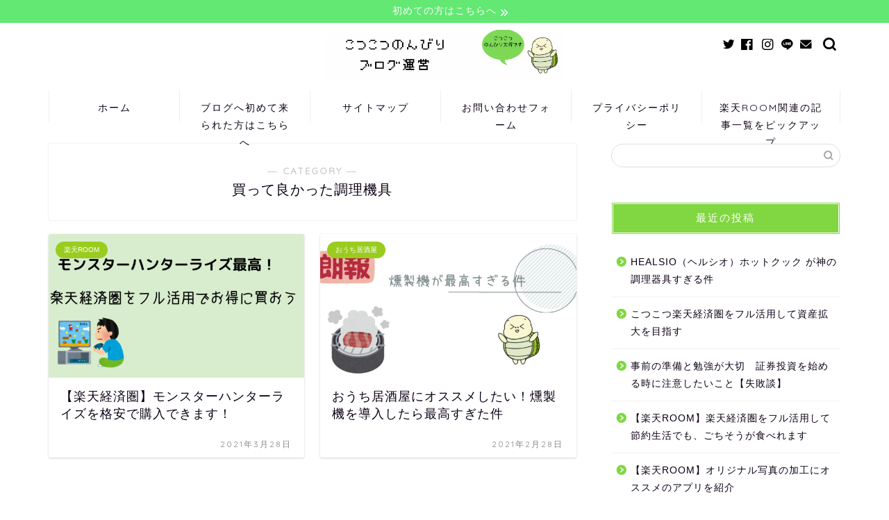

--- FILE ---
content_type: text/html; charset=UTF-8
request_url: https://kotukotunonnbiri.com/category/%E8%B2%B7%E3%81%A3%E3%81%A6%E8%89%AF%E3%81%8B%E3%81%A3%E3%81%9F%E8%AA%BF%E7%90%86%E6%A9%9F%E5%85%B7/
body_size: 13016
content:
<!DOCTYPE html>
<html lang="ja">
<head prefix="og: http://ogp.me/ns# fb: http://ogp.me/ns/fb# article: http://ogp.me/ns/article#">
<meta charset="utf-8">
<meta http-equiv="X-UA-Compatible" content="IE=edge">
<meta name="viewport" content="width=device-width, initial-scale=1">
<!-- ここからOGP -->
<meta property="og:type" content="blog">
<meta property="og:title" content="買って良かった調理機具｜こつこつのんびりブログ運営">
<meta property="og:url" content="https://kotukotunonnbiri.com/category/%e8%b2%b7%e3%81%a3%e3%81%a6%e8%89%af%e3%81%8b%e3%81%a3%e3%81%9f%e8%aa%bf%e7%90%86%e6%a9%9f%e5%85%b7/">
<meta property="og:description" content="買って良かった調理機具">
<meta property="og:image" content="">
<meta property="og:site_name" content="こつこつのんびりブログ運営">
<meta property="fb:admins" content="">
<meta name="twitter:card" content="summary_large_image">
<meta name="twitter:site" content="@kotukotunonbiri">
<!-- ここまでOGP --> 

<meta name="description" itemprop="description" content="買って良かった調理機具" >

<title>買って良かった調理機具｜こつこつのんびりブログ運営</title>
<meta name='robots' content='max-image-preview:large' />
<link rel='dns-prefetch' href='//webfonts.xserver.jp' />
<link rel='dns-prefetch' href='//ajax.googleapis.com' />
<link rel='dns-prefetch' href='//cdnjs.cloudflare.com' />
<link rel='dns-prefetch' href='//www.googletagmanager.com' />
<link rel='dns-prefetch' href='//s.w.org' />
<link rel="alternate" type="application/rss+xml" title="こつこつのんびりブログ運営 &raquo; フィード" href="https://kotukotunonnbiri.com/feed/" />
<link rel="alternate" type="application/rss+xml" title="こつこつのんびりブログ運営 &raquo; コメントフィード" href="https://kotukotunonnbiri.com/comments/feed/" />
<link rel="alternate" type="application/rss+xml" title="こつこつのんびりブログ運営 &raquo; 買って良かった調理機具 カテゴリーのフィード" href="https://kotukotunonnbiri.com/category/%e8%b2%b7%e3%81%a3%e3%81%a6%e8%89%af%e3%81%8b%e3%81%a3%e3%81%9f%e8%aa%bf%e7%90%86%e6%a9%9f%e5%85%b7/feed/" />
		<script type="text/javascript">
			window._wpemojiSettings = {"baseUrl":"https:\/\/s.w.org\/images\/core\/emoji\/13.0.1\/72x72\/","ext":".png","svgUrl":"https:\/\/s.w.org\/images\/core\/emoji\/13.0.1\/svg\/","svgExt":".svg","source":{"concatemoji":"https:\/\/kotukotunonnbiri.com\/wp-includes\/js\/wp-emoji-release.min.js?ver=5.7.14"}};
			!function(e,a,t){var n,r,o,i=a.createElement("canvas"),p=i.getContext&&i.getContext("2d");function s(e,t){var a=String.fromCharCode;p.clearRect(0,0,i.width,i.height),p.fillText(a.apply(this,e),0,0);e=i.toDataURL();return p.clearRect(0,0,i.width,i.height),p.fillText(a.apply(this,t),0,0),e===i.toDataURL()}function c(e){var t=a.createElement("script");t.src=e,t.defer=t.type="text/javascript",a.getElementsByTagName("head")[0].appendChild(t)}for(o=Array("flag","emoji"),t.supports={everything:!0,everythingExceptFlag:!0},r=0;r<o.length;r++)t.supports[o[r]]=function(e){if(!p||!p.fillText)return!1;switch(p.textBaseline="top",p.font="600 32px Arial",e){case"flag":return s([127987,65039,8205,9895,65039],[127987,65039,8203,9895,65039])?!1:!s([55356,56826,55356,56819],[55356,56826,8203,55356,56819])&&!s([55356,57332,56128,56423,56128,56418,56128,56421,56128,56430,56128,56423,56128,56447],[55356,57332,8203,56128,56423,8203,56128,56418,8203,56128,56421,8203,56128,56430,8203,56128,56423,8203,56128,56447]);case"emoji":return!s([55357,56424,8205,55356,57212],[55357,56424,8203,55356,57212])}return!1}(o[r]),t.supports.everything=t.supports.everything&&t.supports[o[r]],"flag"!==o[r]&&(t.supports.everythingExceptFlag=t.supports.everythingExceptFlag&&t.supports[o[r]]);t.supports.everythingExceptFlag=t.supports.everythingExceptFlag&&!t.supports.flag,t.DOMReady=!1,t.readyCallback=function(){t.DOMReady=!0},t.supports.everything||(n=function(){t.readyCallback()},a.addEventListener?(a.addEventListener("DOMContentLoaded",n,!1),e.addEventListener("load",n,!1)):(e.attachEvent("onload",n),a.attachEvent("onreadystatechange",function(){"complete"===a.readyState&&t.readyCallback()})),(n=t.source||{}).concatemoji?c(n.concatemoji):n.wpemoji&&n.twemoji&&(c(n.twemoji),c(n.wpemoji)))}(window,document,window._wpemojiSettings);
		</script>
		<style type="text/css">
img.wp-smiley,
img.emoji {
	display: inline !important;
	border: none !important;
	box-shadow: none !important;
	height: 1em !important;
	width: 1em !important;
	margin: 0 .07em !important;
	vertical-align: -0.1em !important;
	background: none !important;
	padding: 0 !important;
}
</style>
	<link rel='stylesheet' id='rtoc_style-css'  href='https://kotukotunonnbiri.com/wp-content/plugins/rich-table-of-content/css/rtoc_style.css?ver=5.7.14' type='text/css' media='all' />
<link rel='stylesheet' id='wp-block-library-css'  href='https://kotukotunonnbiri.com/wp-includes/css/dist/block-library/style.min.css?ver=5.7.14' type='text/css' media='all' />
<link rel='stylesheet' id='quads-style-css-css'  href='https://kotukotunonnbiri.com/wp-content/plugins/quick-adsense-reloaded/includes/gutenberg/dist/blocks.style.build.css?ver=2.0.27.1' type='text/css' media='all' />
<link rel='stylesheet' id='contact-form-7-css'  href='https://kotukotunonnbiri.com/wp-content/plugins/contact-form-7/includes/css/styles.css?ver=5.4.1' type='text/css' media='all' />
<link rel='stylesheet' id='pz-linkcard-css'  href='//kotukotunonnbiri.com/wp-content/uploads/pz-linkcard/style.css?ver=2.4.4.3.3' type='text/css' media='all' />
<link rel='stylesheet' id='theme-style-css'  href='https://kotukotunonnbiri.com/wp-content/themes/jin/style.css?ver=5.7.14' type='text/css' media='all' />
<link rel='stylesheet' id='swiper-style-css'  href='https://cdnjs.cloudflare.com/ajax/libs/Swiper/4.0.7/css/swiper.min.css?ver=5.7.14' type='text/css' media='all' />
<style id='quads-styles-inline-css' type='text/css'>
.quads-ad-label { font-size: 12px; text-align: center; color: #333;}
</style>
<script type='text/javascript' src='https://ajax.googleapis.com/ajax/libs/jquery/1.12.4/jquery.min.js?ver=5.7.14' id='jquery-js'></script>
<script type='text/javascript' src='//webfonts.xserver.jp/js/xserver.js?ver=1.2.4' id='typesquare_std-js'></script>
<script type='text/javascript' id='quads-scripts-js-extra'>
/* <![CDATA[ */
var quads = {"version":"2.0.27.1","allowed_click":"3","quads_click_limit":"3","quads_ban_duration":"7"};
/* ]]> */
</script>
<script type='text/javascript' src='https://kotukotunonnbiri.com/wp-content/plugins/quick-adsense-reloaded/assets/js/fraud_protection.min.js?ver=2.0.27.1' id='quads-scripts-js'></script>
<script type='text/javascript' src='https://www.googletagmanager.com/gtag/js?id=UA-149375427-1' id='google_gtagjs-js' async></script>
<script type='text/javascript' id='google_gtagjs-js-after'>
window.dataLayer = window.dataLayer || [];function gtag(){dataLayer.push(arguments);}
gtag('set', 'linker', {"domains":["kotukotunonnbiri.com"]} );
gtag("js", new Date());
gtag("set", "developer_id.dZTNiMT", true);
gtag("config", "UA-149375427-1", {"anonymize_ip":true});
</script>
<link rel="https://api.w.org/" href="https://kotukotunonnbiri.com/wp-json/" /><link rel="alternate" type="application/json" href="https://kotukotunonnbiri.com/wp-json/wp/v2/categories/21" /><meta name="generator" content="Site Kit by Google 1.34.1" /><script type='text/javascript'>document.cookie = 'quads_browser_width='+screen.width;</script>	<style type="text/css">
		#wrapper{
							background-color: #ffffff;
				background-image: url();
					}
		.related-entry-headline-text span:before,
		#comment-title span:before,
		#reply-title span:before{
			background-color: #81d742;
			border-color: #81d742!important;
		}
		
		#breadcrumb:after,
		#page-top a{	
			background-color: #393542;
		}
				footer{
			background-color: #393542;
		}
		.footer-inner a,
		#copyright,
		#copyright-center{
			border-color: #fff!important;
			color: #fff!important;
		}
		#footer-widget-area
		{
			border-color: #fff!important;
		}
				.page-top-footer a{
			color: #393542!important;
		}
				#breadcrumb ul li,
		#breadcrumb ul li a{
			color: #393542!important;
		}
		
		body,
		a,
		a:link,
		a:visited,
		.my-profile,
		.widgettitle,
		.tabBtn-mag label{
			color: #0d0015;
		}
		a:hover{
			color: #ff6768;
		}
						.widget_nav_menu ul > li > a:before,
		.widget_categories ul > li > a:before,
		.widget_pages ul > li > a:before,
		.widget_recent_entries ul > li > a:before,
		.widget_archive ul > li > a:before,
		.widget_archive form:after,
		.widget_categories form:after,
		.widget_nav_menu ul > li > ul.sub-menu > li > a:before,
		.widget_categories ul > li > .children > li > a:before,
		.widget_pages ul > li > .children > li > a:before,
		.widget_nav_menu ul > li > ul.sub-menu > li > ul.sub-menu li > a:before,
		.widget_categories ul > li > .children > li > .children li > a:before,
		.widget_pages ul > li > .children > li > .children li > a:before{
			color: #81d742;
		}
		.widget_nav_menu ul .sub-menu .sub-menu li a:before{
			background-color: #0d0015!important;
		}
		footer .footer-widget,
		footer .footer-widget a,
		footer .footer-widget ul li,
		.footer-widget.widget_nav_menu ul > li > a:before,
		.footer-widget.widget_categories ul > li > a:before,
		.footer-widget.widget_recent_entries ul > li > a:before,
		.footer-widget.widget_pages ul > li > a:before,
		.footer-widget.widget_archive ul > li > a:before,
		footer .widget_tag_cloud .tagcloud a:before{
			color: #fff!important;
			border-color: #fff!important;
		}
		footer .footer-widget .widgettitle{
			color: #fff!important;
			border-color: #9acc1e!important;
		}
		footer .widget_nav_menu ul .children .children li a:before,
		footer .widget_categories ul .children .children li a:before,
		footer .widget_nav_menu ul .sub-menu .sub-menu li a:before{
			background-color: #fff!important;
		}
		#drawernav a:hover,
		.post-list-title,
		#prev-next p,
		#toc_container .toc_list li a{
			color: #0d0015!important;
		}
		
		#header-box{
			background-color: #ffffff;
		}
												@media (min-width: 768px) {
			.top-image-meta{
				margin-top: calc(0px - 30px);
			}
		}
		@media (min-width: 1200px) {
			.top-image-meta{
				margin-top: calc(0px);
			}
		}
				.pickup-contents:before{
			background-color: #ffffff!important;
		}
		
		.main-image-text{
			color: #555;
		}
		.main-image-text-sub{
			color: #555;
		}
		
				@media (min-width: 481px) {
			#site-info{
				padding-top: 10px!important;
				padding-bottom: 10px!important;
			}
		}
		
		#site-info span a{
			color: #0d0015!important;
		}
		
				#headmenu .headsns .line a svg{
			fill: #000000!important;
		}
		#headmenu .headsns a,
		#headmenu{
			color: #000000!important;
			border-color:#000000!important;
		}
						.profile-follow .line-sns a svg{
			fill: #81d742!important;
		}
		.profile-follow .line-sns a:hover svg{
			fill: #9acc1e!important;
		}
		.profile-follow a{
			color: #81d742!important;
			border-color:#81d742!important;
		}
		.profile-follow a:hover,
		#headmenu .headsns a:hover{
			color:#9acc1e!important;
			border-color:#9acc1e!important;
		}
				.search-box:hover{
			color:#9acc1e!important;
			border-color:#9acc1e!important;
		}
				#header #headmenu .headsns .line a:hover svg{
			fill:#9acc1e!important;
		}
		.cps-icon-bar,
		#navtoggle:checked + .sp-menu-open .cps-icon-bar{
			background-color: #0d0015;
		}
		#nav-container{
			background-color: #ffffff;
		}
		.menu-box .menu-item svg{
			fill:#0d0015;
		}
		#drawernav ul.menu-box > li > a,
		#drawernav2 ul.menu-box > li > a,
		#drawernav3 ul.menu-box > li > a,
		#drawernav4 ul.menu-box > li > a,
		#drawernav5 ul.menu-box > li > a,
		#drawernav ul.menu-box > li.menu-item-has-children:after,
		#drawernav2 ul.menu-box > li.menu-item-has-children:after,
		#drawernav3 ul.menu-box > li.menu-item-has-children:after,
		#drawernav4 ul.menu-box > li.menu-item-has-children:after,
		#drawernav5 ul.menu-box > li.menu-item-has-children:after{
			color: #0d0015!important;
		}
		#drawernav ul.menu-box li a,
		#drawernav2 ul.menu-box li a,
		#drawernav3 ul.menu-box li a,
		#drawernav4 ul.menu-box li a,
		#drawernav5 ul.menu-box li a{
			font-size: 14px!important;
		}
		#drawernav3 ul.menu-box > li{
			color: #0d0015!important;
		}
		#drawernav4 .menu-box > .menu-item > a:after,
		#drawernav3 .menu-box > .menu-item > a:after,
		#drawernav .menu-box > .menu-item > a:after{
			background-color: #0d0015!important;
		}
		#drawernav2 .menu-box > .menu-item:hover,
		#drawernav5 .menu-box > .menu-item:hover{
			border-top-color: #81d742!important;
		}
				.cps-info-bar a{
			background-color: #63e873!important;
		}
				@media (min-width: 768px) {
			.post-list-mag .post-list-item:not(:nth-child(2n)){
				margin-right: 2.6%;
			}
		}
				@media (min-width: 768px) {
			#tab-1:checked ~ .tabBtn-mag li [for="tab-1"]:after,
			#tab-2:checked ~ .tabBtn-mag li [for="tab-2"]:after,
			#tab-3:checked ~ .tabBtn-mag li [for="tab-3"]:after,
			#tab-4:checked ~ .tabBtn-mag li [for="tab-4"]:after{
				border-top-color: #81d742!important;
			}
			.tabBtn-mag label{
				border-bottom-color: #81d742!important;
			}
		}
		#tab-1:checked ~ .tabBtn-mag li [for="tab-1"],
		#tab-2:checked ~ .tabBtn-mag li [for="tab-2"],
		#tab-3:checked ~ .tabBtn-mag li [for="tab-3"],
		#tab-4:checked ~ .tabBtn-mag li [for="tab-4"],
		#prev-next a.next:after,
		#prev-next a.prev:after,
		.more-cat-button a:hover span:before{
			background-color: #81d742!important;
		}
		

		.swiper-slide .post-list-cat,
		.post-list-mag .post-list-cat,
		.post-list-mag3col .post-list-cat,
		.post-list-mag-sp1col .post-list-cat,
		.swiper-pagination-bullet-active,
		.pickup-cat,
		.post-list .post-list-cat,
		#breadcrumb .bcHome a:hover span:before,
		.popular-item:nth-child(1) .pop-num,
		.popular-item:nth-child(2) .pop-num,
		.popular-item:nth-child(3) .pop-num{
			background-color: #9acc1e!important;
		}
		.sidebar-btn a,
		.profile-sns-menu{
			background-color: #9acc1e!important;
		}
		.sp-sns-menu a,
		.pickup-contents-box a:hover .pickup-title{
			border-color: #81d742!important;
			color: #81d742!important;
		}
				.pro-line svg{
			fill: #81d742!important;
		}
		.cps-post-cat a,
		.meta-cat,
		.popular-cat{
			background-color: #9acc1e!important;
			border-color: #9acc1e!important;
		}
		.tagicon,
		.tag-box a,
		#toc_container .toc_list > li,
		#toc_container .toc_title{
			color: #81d742!important;
		}
		.widget_tag_cloud a::before{
			color: #0d0015!important;
		}
		.tag-box a,
		#toc_container:before{
			border-color: #81d742!important;
		}
		.cps-post-cat a:hover{
			color: #ff6768!important;
		}
		.pagination li:not([class*="current"]) a:hover,
		.widget_tag_cloud a:hover{
			background-color: #81d742!important;
		}
		.pagination li:not([class*="current"]) a:hover{
			opacity: 0.5!important;
		}
		.pagination li.current a{
			background-color: #81d742!important;
			border-color: #81d742!important;
		}
		.nextpage a:hover span {
			color: #81d742!important;
			border-color: #81d742!important;
		}
		.cta-content:before{
			background-color: #393542!important;
		}
		.cta-text,
		.info-title{
			color: #fff!important;
		}
		#footer-widget-area.footer_style1 .widgettitle{
			border-color: #9acc1e!important;
		}
		.sidebar_style1 .widgettitle,
		.sidebar_style5 .widgettitle{
			border-color: #81d742!important;
		}
		.sidebar_style2 .widgettitle,
		.sidebar_style4 .widgettitle,
		.sidebar_style6 .widgettitle,
		#home-bottom-widget .widgettitle,
		#home-top-widget .widgettitle,
		#post-bottom-widget .widgettitle,
		#post-top-widget .widgettitle{
			background-color: #81d742!important;
		}
		#home-bottom-widget .widget_search .search-box input[type="submit"],
		#home-top-widget .widget_search .search-box input[type="submit"],
		#post-bottom-widget .widget_search .search-box input[type="submit"],
		#post-top-widget .widget_search .search-box input[type="submit"]{
			background-color: #9acc1e!important;
		}
		
		.tn-logo-size{
			font-size: 30%!important;
		}
		@media (min-width: 481px) {
		.tn-logo-size img{
			width: calc(30%*0.5)!important;
		}
		}
		@media (min-width: 768px) {
		.tn-logo-size img{
			width: calc(30%*2.2)!important;
		}
		}
		@media (min-width: 1200px) {
		.tn-logo-size img{
			width: 30%!important;
		}
		}
		.sp-logo-size{
			font-size: 80%!important;
		}
		.sp-logo-size img{
			width: 80%!important;
		}
				.cps-post-main ul > li:before,
		.cps-post-main ol > li:before{
			background-color: #9acc1e!important;
		}
		.profile-card .profile-title{
			background-color: #81d742!important;
		}
		.profile-card{
			border-color: #81d742!important;
		}
		.cps-post-main a{
			color:#0044cc;
		}
		.cps-post-main .marker{
			background: -webkit-linear-gradient( transparent 60%, #ffe2e9 0% ) ;
			background: linear-gradient( transparent 60%, #ffe2e9 0% ) ;
		}
		.cps-post-main .marker2{
			background: -webkit-linear-gradient( transparent 60%, #a9eaf2 0% ) ;
			background: linear-gradient( transparent 60%, #a9eaf2 0% ) ;
		}
		.cps-post-main .jic-sc{
			color:#55ed87;
		}
		
		
		.simple-box1{
			border-color:#1edbdb!important;
		}
		.simple-box2{
			border-color:#f2bf7d!important;
		}
		.simple-box3{
			border-color:#b5e28a!important;
		}
		.simple-box4{
			border-color:#7badd8!important;
		}
		.simple-box4:before{
			background-color: #7badd8;
		}
		.simple-box5{
			border-color:#95e5a6!important;
		}
		.simple-box5:before{
			background-color: #95e5a6;
		}
		.simple-box6{
			background-color:#fffdef!important;
		}
		.simple-box7{
			border-color:#def1f9!important;
		}
		.simple-box7:before{
			background-color:#def1f9!important;
		}
		.simple-box8{
			border-color:#96ddc1!important;
		}
		.simple-box8:before{
			background-color:#96ddc1!important;
		}
		.simple-box9:before{
			background-color:#e1c0e8!important;
		}
				.simple-box9:after{
			border-color:#e1c0e8 #e1c0e8 #fff #fff!important;
		}
				
		.kaisetsu-box1:before,
		.kaisetsu-box1-title{
			background-color:#80ce9f!important;
		}
		.kaisetsu-box2{
			border-color:#9acc1e!important;
		}
		.kaisetsu-box2-title{
			background-color:#9acc1e!important;
		}
		.kaisetsu-box4{
			border-color:#c3dd89!important;
		}
		.kaisetsu-box4-title{
			background-color:#c3dd89!important;
		}
		.kaisetsu-box5:before{
			background-color:#57b3ba!important;
		}
		.kaisetsu-box5-title{
			background-color:#57b3ba!important;
		}
		
		.concept-box1{
			border-color:#85db8f!important;
		}
		.concept-box1:after{
			background-color:#85db8f!important;
		}
		.concept-box1:before{
			content:"ポイント"!important;
			color:#85db8f!important;
		}
		.concept-box2{
			border-color:#f7cf6a!important;
		}
		.concept-box2:after{
			background-color:#f7cf6a!important;
		}
		.concept-box2:before{
			content:"注意点"!important;
			color:#f7cf6a!important;
		}
		.concept-box3{
			border-color:#86cee8!important;
		}
		.concept-box3:after{
			background-color:#86cee8!important;
		}
		.concept-box3:before{
			content:"良い例"!important;
			color:#86cee8!important;
		}
		.concept-box4{
			border-color:#ed8989!important;
		}
		.concept-box4:after{
			background-color:#ed8989!important;
		}
		.concept-box4:before{
			content:"悪い例"!important;
			color:#ed8989!important;
		}
		.concept-box5{
			border-color:#9e9e9e!important;
		}
		.concept-box5:after{
			background-color:#9e9e9e!important;
		}
		.concept-box5:before{
			content:"参考"!important;
			color:#9e9e9e!important;
		}
		.concept-box6{
			border-color:#8eaced!important;
		}
		.concept-box6:after{
			background-color:#8eaced!important;
		}
		.concept-box6:before{
			content:"メモ"!important;
			color:#8eaced!important;
		}
		
		.innerlink-box1,
		.blog-card{
			border-color:#9acc1e!important;
		}
		.innerlink-box1-title{
			background-color:#9acc1e!important;
			border-color:#9acc1e!important;
		}
		.innerlink-box1:before,
		.blog-card-hl-box{
			background-color:#9acc1e!important;
		}
				
		.jin-ac-box01-title::after{
			color: #81d742;
		}
		
		.color-button01 a,
		.color-button01 a:hover,
		.color-button01:before{
			background-color: #9acc1e!important;
		}
		.top-image-btn-color a,
		.top-image-btn-color a:hover,
		.top-image-btn-color:before{
			background-color: #17e014!important;
		}
		.color-button02 a,
		.color-button02 a:hover,
		.color-button02:before{
			background-color: #e22255!important;
		}
		
		.color-button01-big a,
		.color-button01-big a:hover,
		.color-button01-big:before{
			background-color: #e22255!important;
		}
		.color-button01-big a,
		.color-button01-big:before{
			border-radius: 5px!important;
		}
		.color-button01-big a{
			padding-top: 20px!important;
			padding-bottom: 20px!important;
		}
		
		.color-button02-big a,
		.color-button02-big a:hover,
		.color-button02-big:before{
			background-color: #e25178!important;
		}
		.color-button02-big a,
		.color-button02-big:before{
			border-radius: 40px!important;
		}
		.color-button02-big a{
			padding-top: 20px!important;
			padding-bottom: 20px!important;
		}
				.color-button01-big{
			width: 75%!important;
		}
		.color-button02-big{
			width: 75%!important;
		}
				
		
					.top-image-btn-color:before,
			.color-button01:before,
			.color-button02:before,
			.color-button01-big:before,
			.color-button02-big:before{
				bottom: -1px;
				left: -1px;
				width: 100%;
				height: 100%;
				border-radius: 6px;
				box-shadow: 0px 1px 5px 0px rgba(0, 0, 0, 0.25);
				-webkit-transition: all .4s;
				transition: all .4s;
			}
			.top-image-btn-color a:hover,
			.color-button01 a:hover,
			.color-button02 a:hover,
			.color-button01-big a:hover,
			.color-button02-big a:hover{
				-webkit-transform: translateY(2px);
				transform: translateY(2px);
				-webkit-filter: brightness(0.95);
				 filter: brightness(0.95);
			}
			.top-image-btn-color:hover:before,
			.color-button01:hover:before,
			.color-button02:hover:before,
			.color-button01-big:hover:before,
			.color-button02-big:hover:before{
				-webkit-transform: translateY(2px);
				transform: translateY(2px);
				box-shadow: none!important;
			}
				
		.h2-style01 h2,
		.h2-style02 h2:before,
		.h2-style03 h2,
		.h2-style04 h2:before,
		.h2-style05 h2,
		.h2-style07 h2:before,
		.h2-style07 h2:after,
		.h3-style03 h3:before,
		.h3-style02 h3:before,
		.h3-style05 h3:before,
		.h3-style07 h3:before,
		.h2-style08 h2:after,
		.h2-style10 h2:before,
		.h2-style10 h2:after,
		.h3-style02 h3:after,
		.h4-style02 h4:before{
			background-color: #81d742!important;
		}
		.h3-style01 h3,
		.h3-style04 h3,
		.h3-style05 h3,
		.h3-style06 h3,
		.h4-style01 h4,
		.h2-style02 h2,
		.h2-style08 h2,
		.h2-style08 h2:before,
		.h2-style09 h2,
		.h4-style03 h4{
			border-color: #81d742!important;
		}
		.h2-style05 h2:before{
			border-top-color: #81d742!important;
		}
		.h2-style06 h2:before,
		.sidebar_style3 .widgettitle:after{
			background-image: linear-gradient(
				-45deg,
				transparent 25%,
				#81d742 25%,
				#81d742 50%,
				transparent 50%,
				transparent 75%,
				#81d742 75%,
				#81d742			);
		}
				.jin-h2-icons.h2-style02 h2 .jic:before,
		.jin-h2-icons.h2-style04 h2 .jic:before,
		.jin-h2-icons.h2-style06 h2 .jic:before,
		.jin-h2-icons.h2-style07 h2 .jic:before,
		.jin-h2-icons.h2-style08 h2 .jic:before,
		.jin-h2-icons.h2-style09 h2 .jic:before,
		.jin-h2-icons.h2-style10 h2 .jic:before,
		.jin-h3-icons.h3-style01 h3 .jic:before,
		.jin-h3-icons.h3-style02 h3 .jic:before,
		.jin-h3-icons.h3-style03 h3 .jic:before,
		.jin-h3-icons.h3-style04 h3 .jic:before,
		.jin-h3-icons.h3-style05 h3 .jic:before,
		.jin-h3-icons.h3-style06 h3 .jic:before,
		.jin-h3-icons.h3-style07 h3 .jic:before,
		.jin-h4-icons.h4-style01 h4 .jic:before,
		.jin-h4-icons.h4-style02 h4 .jic:before,
		.jin-h4-icons.h4-style03 h4 .jic:before,
		.jin-h4-icons.h4-style04 h4 .jic:before{
			color:#81d742;
		}
		
		@media all and (-ms-high-contrast:none){
			*::-ms-backdrop, .color-button01:before,
			.color-button02:before,
			.color-button01-big:before,
			.color-button02-big:before{
				background-color: #595857!important;
			}
		}
		
		.jin-lp-h2 h2,
		.jin-lp-h2 h2{
			background-color: transparent!important;
			border-color: transparent!important;
			color: #0d0015!important;
		}
		.jincolumn-h3style2{
			border-color:#81d742!important;
		}
		.jinlph2-style1 h2:first-letter{
			color:#81d742!important;
		}
		.jinlph2-style2 h2,
		.jinlph2-style3 h2{
			border-color:#81d742!important;
		}
		.jin-photo-title .jin-fusen1-down,
		.jin-photo-title .jin-fusen1-even,
		.jin-photo-title .jin-fusen1-up{
			border-left-color:#81d742;
		}
		.jin-photo-title .jin-fusen2,
		.jin-photo-title .jin-fusen3{
			background-color:#81d742;
		}
		.jin-photo-title .jin-fusen2:before,
		.jin-photo-title .jin-fusen3:before {
			border-top-color: #81d742;
		}
		.has-huge-font-size{
			font-size:42px!important;
		}
		.has-large-font-size{
			font-size:36px!important;
		}
		.has-medium-font-size{
			font-size:20px!important;
		}
		.has-normal-font-size{
			font-size:16px!important;
		}
		.has-small-font-size{
			font-size:13px!important;
		}
		
		
	</style>
<script async src="//pagead2.googlesyndication.com/pagead/js/adsbygoogle.js"></script><script>(adsbygoogle = window.adsbygoogle || []).push({"google_ad_client":"ca-pub-6510312043052112","enable_page_level_ads":true,"tag_partner":"site_kit"});</script>	<style type="text/css">
		/*<!-- rtoc -->*/
		.rtoc-mokuji-content {
			background-color: #ffffff;
		}

		.rtoc-mokuji-content.frame1 {
			border: 1px solid #81d742;
		}

		.rtoc-mokuji-content #rtoc-mokuji-title {
			color: #81d742;
		}

		.rtoc-mokuji-content .rtoc-mokuji li>a {
			color: #333333;
		}

		.rtoc-mokuji-content .mokuji_ul.level-1>.rtoc-item::before {
			background-color: #81d742 !important;
		}

		.rtoc-mokuji-content .mokuji_ul.level-2>.rtoc-item::before {
			background-color: #81d742 !important;
		}

		.rtoc-mokuji-content.frame2::before,
		.rtoc-mokuji-content.frame3,
		.rtoc-mokuji-content.frame4,
		.rtoc-mokuji-content.frame5 {
			border-color: #81d742;
		}

		.rtoc-mokuji-content.frame5::before,
		.rtoc-mokuji-content.frame5::after {
			background-color: #81d742;
		}

		.cls-1,
		.cls-2 {
			stroke: #81d742;
		}

		.rtoc-mokuji-content .decimal_ol.level-2>.rtoc-item::before,
		.rtoc-mokuji-content .mokuji_ol>.rtoc-item::before {
			color: #81d742;
		}

		.rtoc-mokuji-content .decimal_ol>.rtoc-item::after {
			background-color: #81d742;
		}

		.rtoc-mokuji-content .decimal_ol>.rtoc-item::before {
			color: #81d742;
		}

		/*addon6*/
		#rtoc-mokuji-wrapper.addon6 #rtoc-mokuji-title span .cls-1,
		#rtoc-mokuji-wrapper.addon6 #rtoc-mokuji-title span .cls-2 {
			stroke: #81d742 !important;
		}

		#rtoc-mokuji-wrapper.addon6 .rtoc-mokuji.level-1>.rtoc-item {
			border-color: #81d742;
		}

		#rtoc-mokuji-wrapper.addon6 .rtoc-mokuji.level-1 .rtoc-mokuji.level-2 {
			border-color: #81d742		}

		/*addon7*/
		#rtoc-mokuji-wrapper.addon7 .rtoc-mokuji.level-1 .rtoc-chapter .rtoc-chapter-text {
			color: #81d742;
		}

		#rtoc-mokuji-wrapper.addon7 .rtoc-mokuji.level-1>.rtoc-item::before {
			background-color: #81d742 !important;
		}

		#rtoc-mokuji-wrapper.addon7 .rtoc-mokuji.level-1>.rtoc-item .rtoc-mokuji.level-2 {
			border-color: #81d742;
		}

		/*rtoc_return*/
		#rtoc_return a::before {
			background-image: url(https://kotukotunonnbiri.com/wp-content/plugins/rich-table-of-content/include/../img/rtoc_return.png);
		}

		#rtoc_return a {
			background-color: #81d742 !important;
		}
	</style>
				<style type="text/css">
				.rtoc-mokuji-content #rtoc-mokuji-title {
					color: #81d742;
				}

				.rtoc-mokuji-content.frame2::before,
				.rtoc-mokuji-content.frame3,
				.rtoc-mokuji-content.frame4,
				.rtoc-mokuji-content.frame5 {
					border-color: #81d742;
				}

				.rtoc-mokuji-content .decimal_ol>.rtoc-item::before,
				.rtoc-mokuji-content .decimal_ol.level-2>.rtoc-item::before,
				.rtoc-mokuji-content .mokuji_ol>.rtoc-item::before {
					color: #81d742;
				}

				.rtoc-mokuji-content .decimal_ol>.rtoc-item::after,
				.rtoc-mokuji-content .decimal_ol>.rtoc-item::after,
				.rtoc-mokuji-content .mokuji_ul.level-1>.rtoc-item::before,
				.rtoc-mokuji-content .mokuji_ul.level-2>.rtoc-item::before {
					background-color: #81d742 !important;
				}
			</style>
<link rel="icon" href="https://kotukotunonnbiri.com/wp-content/uploads/2019/11/cropped-kotukotu02-32x32.jpg" sizes="32x32" />
<link rel="icon" href="https://kotukotunonnbiri.com/wp-content/uploads/2019/11/cropped-kotukotu02-192x192.jpg" sizes="192x192" />
<link rel="apple-touch-icon" href="https://kotukotunonnbiri.com/wp-content/uploads/2019/11/cropped-kotukotu02-180x180.jpg" />
<meta name="msapplication-TileImage" content="https://kotukotunonnbiri.com/wp-content/uploads/2019/11/cropped-kotukotu02-270x270.jpg" />
		<style type="text/css" id="wp-custom-css">
			.proflink a{
	display:block;
	text-align:center;
	padding:7px 10px;
	background:#aaa;/*カラーは変更*/
	width:50%;
	margin:0 auto;
	margin-top:20px;
	border-radius:20px;
	border:3px double #fff;
	font-size:0.65rem;
	color:#fff;
}
.proflink a:hover{
		opacity:0.75;
}		</style>
			
<!--カエレバCSS-->
<link href="https://kotukotunonnbiri.com/wp-content/themes/jin/css/kaereba.css" rel="stylesheet" />
<!--アプリーチCSS-->
<link href="https://kotukotunonnbiri.com/wp-content/themes/jin/css/appreach.css" rel="stylesheet" />

<meta name="google-site-verification" content="7E6E_0p68VvP0qyy5W6HEzdJH8s5Zhh8G_1ndHw8Izk" />
</head>
<body class="archive category category-21" id="nofont-style">
<div id="wrapper">

		
	<div id="scroll-content" class="animate-off">
	
		<!--ヘッダー-->

									<div class="cps-info-bar animate-off">
			<a href="https://kotukotunonnbiri.com/%e3%83%96%e3%83%ad%e3%82%b0%e3%81%b8%e5%88%9d%e3%82%81%e3%81%a6%e6%9d%a5%e3%82%89%e3%82%8c%e3%81%9f%e6%96%b9%e3%81%af%e3%81%93%e3%81%a1%e3%82%89%e3%81%b8/"><span>初めての方はこちらへ</span></a>
		</div>
		
<div id="header-box" class="tn_on header-box animate-off">
	<div id="header" class="header-type2 header animate-off">
		
		<div id="site-info" class="ef">
							<span class="tn-logo-size"><a href='https://kotukotunonnbiri.com/' title='こつこつのんびりブログ運営' rel='home'><img src='https://kotukotunonnbiri.com/wp-content/uploads/2021/04/E72960C7-78AB-46F4-A687-48A4FEDFED97-2.png' alt='こつこつのんびりブログ運営'></a></span>
					</div>

	
				<div id="headmenu">
			<span class="headsns tn_sns_on">
									<span class="twitter"><a href="https://twitter.com/kotukotunonbiri"><i class="jic-type jin-ifont-twitter" aria-hidden="true"></i></a></span>
													<span class="facebook">
					<a href="#"><i class="jic-type jin-ifont-facebook" aria-hidden="true"></i></a>
					</span>
													<span class="instagram">
					<a href="https://www.instagram.com/kotukotunonnbiri/"><i class="jic-type jin-ifont-instagram" aria-hidden="true"></i></a>
					</span>
									
									<span class="line">
						<a href="#" target="_blank"><i class="jic-type jin-ifont-line" aria-hidden="true"></i></a>
					</span>
													<span class="jin-contact">
					<a href="https://kotukotunonnbiri.com/%e3%81%8a%e5%95%8f%e3%81%84%e5%90%88%e3%82%8f%e3%81%9b%e3%83%95%e3%82%a9%e3%83%bc%e3%83%a0/"><i class="jic-type jin-ifont-mail" aria-hidden="true"></i></a>
					</span>
					

			</span>
			<span class="headsearch tn_search_on">
				<form class="search-box" role="search" method="get" id="searchform" action="https://kotukotunonnbiri.com/">
	<input type="search" placeholder="" class="text search-text" value="" name="s" id="s">
	<input type="submit" id="searchsubmit" value="&#xe931;">
</form>
			</span>
		</div>
		
	</div>
	
		
</div>

		
	<!--グローバルナビゲーション layout1-->
				<div id="nav-container" class="header-style3-animate animate-off">
			<div id="drawernav2" class="ef">
				<nav class="fixed-content"><ul class="menu-box"><li class="menu-item menu-item-type-custom menu-item-object-custom menu-item-home menu-item-508"><a href="https://kotukotunonnbiri.com">ホーム</a></li>
<li class="menu-item menu-item-type-post_type menu-item-object-page menu-item-509"><a href="https://kotukotunonnbiri.com/%e3%83%96%e3%83%ad%e3%82%b0%e3%81%b8%e5%88%9d%e3%82%81%e3%81%a6%e6%9d%a5%e3%82%89%e3%82%8c%e3%81%9f%e6%96%b9%e3%81%af%e3%81%93%e3%81%a1%e3%82%89%e3%81%b8/">ブログへ初めて来られた方はこちらへ</a></li>
<li class="menu-item menu-item-type-post_type menu-item-object-page menu-item-511"><a href="https://kotukotunonnbiri.com/%e3%82%b5%e3%82%a4%e3%83%88%e3%83%9e%e3%83%83%e3%83%97/">サイトマップ</a></li>
<li class="menu-item menu-item-type-post_type menu-item-object-page menu-item-124"><a href="https://kotukotunonnbiri.com/%e3%81%8a%e5%95%8f%e3%81%84%e5%90%88%e3%82%8f%e3%81%9b%e3%83%95%e3%82%a9%e3%83%bc%e3%83%a0/">お問い合わせフォーム</a></li>
<li class="menu-item menu-item-type-post_type menu-item-object-page menu-item-513"><a href="https://kotukotunonnbiri.com/privacy/">プライバシーポリシー</a></li>
<li class="menu-item menu-item-type-post_type menu-item-object-page menu-item-532"><a href="https://kotukotunonnbiri.com/%e6%a5%bd%e5%a4%a9room%e9%96%a2%e9%80%a3%e3%81%ae%e8%a8%98%e4%ba%8b%e4%b8%80%e8%a6%a7%e3%82%92%e3%83%94%e3%83%83%e3%82%af%e3%82%a2%e3%83%83%e3%83%97/">楽天ROOM関連の記事一覧をピックアップ</a></li>
</ul></nav>			</div>
		</div>
				<!--グローバルナビゲーション layout1-->
		
		<!--ヘッダー-->

		<div class="clearfix"></div>

			
																				
		
	<div id="contents">
		
		<!--メインコンテンツ-->
							<main id="main-contents" class="main-contents article_style1 animate-off" itemscope itemtype="https://schema.org/Blog">
				<section class="cps-post-box hentry">
					<header class="archive-post-header">
						<span class="archive-title-sub ef">― CATEGORY ―</span>
						<h1 class="archive-title entry-title" itemprop="headline">買って良かった調理機具</h1>
						<div class="cps-post-meta vcard">
							<span class="writer fn" itemprop="author" itemscope itemtype="https://schema.org/Person"><span itemprop="name">kotukotu</span></span>
							<span class="cps-post-date-box" style="display: none;">
										<span class="cps-post-date"><i class="jic jin-ifont-watch" aria-hidden="true"></i>&nbsp;<time class="entry-date date published updated" datetime="2021-03-28T16:47:54+09:00">2021年3月28日</time></span>
								</span>
						</div>
					</header>
				</section>

				<section class="entry-content archive-box">
					<div class="toppost-list-box-simple">

	<div class="post-list-mag">
				<article class="post-list-item" itemscope itemtype="https://schema.org/BlogPosting">
	<a class="post-list-link" rel="bookmark" href="https://kotukotunonnbiri.com/%e3%80%90%e6%a5%bd%e5%a4%a9%e7%b5%8c%e6%b8%88%e5%9c%8f%e3%80%91%e3%83%a2%e3%83%b3%e3%82%b9%e3%82%bf%e3%83%bc%e3%83%8f%e3%83%b3%e3%82%bf%e3%83%bc%e3%83%a9%e3%82%a4%e3%82%ba%e3%82%92%e6%a0%bc%e5%ae%89/" itemprop='mainEntityOfPage'>
		<div class="post-list-inner">
			<div class="post-list-thumb" itemprop="image" itemscope itemtype="https://schema.org/ImageObject">
															<img src="[data-uri]" data-lazy-type="image" data-lazy-src="https://kotukotunonnbiri.com/wp-content/uploads/2021/03/80566C98-D23C-4C82-A5F9-CBFED9CF3F85-640x360.jpg" class="lazy lazy-hidden attachment-small_size size-small_size wp-post-image" alt="" loading="lazy" width ="368" height ="207" data-lazy-srcset="https://kotukotunonnbiri.com/wp-content/uploads/2021/03/80566C98-D23C-4C82-A5F9-CBFED9CF3F85-640x360.jpg 640w, https://kotukotunonnbiri.com/wp-content/uploads/2021/03/80566C98-D23C-4C82-A5F9-CBFED9CF3F85-320x180.jpg 320w" data-lazy-sizes="(max-width: 640px) 100vw, 640px" /><noscript><img src="https://kotukotunonnbiri.com/wp-content/uploads/2021/03/80566C98-D23C-4C82-A5F9-CBFED9CF3F85-640x360.jpg" class="attachment-small_size size-small_size wp-post-image" alt="" loading="lazy" width ="368" height ="207" srcset="https://kotukotunonnbiri.com/wp-content/uploads/2021/03/80566C98-D23C-4C82-A5F9-CBFED9CF3F85-640x360.jpg 640w, https://kotukotunonnbiri.com/wp-content/uploads/2021/03/80566C98-D23C-4C82-A5F9-CBFED9CF3F85-320x180.jpg 320w" sizes="(max-width: 640px) 100vw, 640px" /></noscript>						<meta itemprop="url" content="https://kotukotunonnbiri.com/wp-content/uploads/2021/03/80566C98-D23C-4C82-A5F9-CBFED9CF3F85-640x360.jpg">
						<meta itemprop="width" content="640">
						<meta itemprop="height" content="360">
												</div>
			<div class="post-list-meta vcard">
								<span class="post-list-cat category-%e6%a5%bd%e5%a4%a9room" style="background-color:!important;" itemprop="keywords">楽天ROOM</span>
				
				<h2 class="post-list-title entry-title" itemprop="headline">【楽天経済圏】モンスターハンターライズを格安で購入できます！</h2>

									<span class="post-list-date date updated ef" itemprop="datePublished dateModified" datetime="2021-03-28" content="2021-03-28">2021年3月28日</span>
				
				<span class="writer fn" itemprop="author" itemscope itemtype="https://schema.org/Person"><span itemprop="name">kotukotu</span></span>

				<div class="post-list-publisher" itemprop="publisher" itemscope itemtype="https://schema.org/Organization">
					<span itemprop="logo" itemscope itemtype="https://schema.org/ImageObject">
						<span itemprop="url">https://kotukotunonnbiri.com/wp-content/uploads/2021/04/E72960C7-78AB-46F4-A687-48A4FEDFED97-2.png</span>
					</span>
					<span itemprop="name">こつこつのんびりブログ運営</span>
				</div>
			</div>
		</div>
	</a>
</article>				<article class="post-list-item" itemscope itemtype="https://schema.org/BlogPosting">
	<a class="post-list-link" rel="bookmark" href="https://kotukotunonnbiri.com/%e3%81%8a%e3%81%86%e3%81%a1%e5%b1%85%e9%85%92%e5%b1%8b%e3%81%ab%e3%82%aa%e3%82%b9%e3%82%b9%e3%83%a1%e3%81%97%e3%81%9f%e3%81%84%ef%bc%81%e7%87%bb%e8%a3%bd%e6%a9%9f%e3%82%92%e5%b0%8e%e5%85%a5%e3%81%97/" itemprop='mainEntityOfPage'>
		<div class="post-list-inner">
			<div class="post-list-thumb" itemprop="image" itemscope itemtype="https://schema.org/ImageObject">
															<img src="[data-uri]" data-lazy-type="image" data-lazy-src="https://kotukotunonnbiri.com/wp-content/uploads/2021/02/5C9DB544-DDD6-4182-9021-985001201A15-640x360.jpg" class="lazy lazy-hidden attachment-small_size size-small_size wp-post-image" alt="" loading="lazy" width ="368" height ="207" data-lazy-srcset="https://kotukotunonnbiri.com/wp-content/uploads/2021/02/5C9DB544-DDD6-4182-9021-985001201A15-640x360.jpg 640w, https://kotukotunonnbiri.com/wp-content/uploads/2021/02/5C9DB544-DDD6-4182-9021-985001201A15-320x180.jpg 320w" data-lazy-sizes="(max-width: 640px) 100vw, 640px" /><noscript><img src="https://kotukotunonnbiri.com/wp-content/uploads/2021/02/5C9DB544-DDD6-4182-9021-985001201A15-640x360.jpg" class="attachment-small_size size-small_size wp-post-image" alt="" loading="lazy" width ="368" height ="207" srcset="https://kotukotunonnbiri.com/wp-content/uploads/2021/02/5C9DB544-DDD6-4182-9021-985001201A15-640x360.jpg 640w, https://kotukotunonnbiri.com/wp-content/uploads/2021/02/5C9DB544-DDD6-4182-9021-985001201A15-320x180.jpg 320w" sizes="(max-width: 640px) 100vw, 640px" /></noscript>						<meta itemprop="url" content="https://kotukotunonnbiri.com/wp-content/uploads/2021/02/5C9DB544-DDD6-4182-9021-985001201A15-640x360.jpg">
						<meta itemprop="width" content="640">
						<meta itemprop="height" content="360">
												</div>
			<div class="post-list-meta vcard">
								<span class="post-list-cat category-%e3%81%8a%e3%81%86%e3%81%a1%e5%b1%85%e9%85%92%e5%b1%8b" style="background-color:!important;" itemprop="keywords">おうち居酒屋</span>
				
				<h2 class="post-list-title entry-title" itemprop="headline">おうち居酒屋にオススメしたい！燻製機を導入したら最高すぎた件</h2>

									<span class="post-list-date date updated ef" itemprop="datePublished dateModified" datetime="2021-02-28" content="2021-02-28">2021年2月28日</span>
				
				<span class="writer fn" itemprop="author" itemscope itemtype="https://schema.org/Person"><span itemprop="name">kotukotu</span></span>

				<div class="post-list-publisher" itemprop="publisher" itemscope itemtype="https://schema.org/Organization">
					<span itemprop="logo" itemscope itemtype="https://schema.org/ImageObject">
						<span itemprop="url">https://kotukotunonnbiri.com/wp-content/uploads/2021/04/E72960C7-78AB-46F4-A687-48A4FEDFED97-2.png</span>
					</span>
					<span itemprop="name">こつこつのんびりブログ運営</span>
				</div>
			</div>
		</div>
	</a>
</article>		
		<section class="pager-top">
					</section>
	</div>
</div>				</section>
				
															</main>
				<!--サイドバー-->
<div id="sidebar" class="sideber sidebar_style4 animate-off" role="complementary" itemscope itemtype="https://schema.org/WPSideBar">
		
	<div id="search-2" class="widget widget_search"><form class="search-box" role="search" method="get" id="searchform" action="https://kotukotunonnbiri.com/">
	<input type="search" placeholder="" class="text search-text" value="" name="s" id="s">
	<input type="submit" id="searchsubmit" value="&#xe931;">
</form>
</div>
		<div id="recent-posts-2" class="widget widget_recent_entries">
		<div class="widgettitle ef">最近の投稿</div>
		<ul>
											<li>
					<a href="https://kotukotunonnbiri.com/healsio%ef%bc%88%e3%83%98%e3%83%ab%e3%82%b7%e3%82%aa%ef%bc%89%e3%83%9b%e3%83%83%e3%83%88%e3%82%af%e3%83%83%e3%82%af-%e3%81%8c%e7%a5%9e%e3%81%ae%e8%aa%bf%e7%90%86%e5%99%a8%e5%85%b7%e3%81%99%e3%81%8e/">HEALSIO（ヘルシオ）ホットクック が神の調理器具すぎる件</a>
									</li>
											<li>
					<a href="https://kotukotunonnbiri.com/%e3%81%93%e3%81%a4%e3%81%93%e3%81%a4%e6%a5%bd%e5%a4%a9%e7%b5%8c%e6%b8%88%e5%9c%8f%e3%82%92%e3%83%95%e3%83%ab%e6%b4%bb%e7%94%a8%e3%81%97%e3%81%a6%e8%b3%87%e7%94%a3%e6%8b%a1%e5%a4%a7%e3%82%92%e7%9b%ae/">こつこつ楽天経済圏をフル活用して資産拡大を目指す</a>
									</li>
											<li>
					<a href="https://kotukotunonnbiri.com/%e4%ba%8b%e5%89%8d%e3%81%ae%e6%ba%96%e5%82%99%e3%81%a8%e5%8b%89%e5%bc%b7%e3%81%8c%e5%a4%a7%e5%88%87%e3%80%80%e8%a8%bc%e5%88%b8%e6%8a%95%e8%b3%87%e3%82%92%e5%a7%8b%e3%82%81%e3%82%8b%e6%99%82%e3%81%ab/">事前の準備と勉強が大切　証券投資を始める時に注意したいこと【失敗談】</a>
									</li>
											<li>
					<a href="https://kotukotunonnbiri.com/%e3%80%90%e6%a5%bd%e5%a4%a9room%e3%80%91%e6%a5%bd%e5%a4%a9%e7%b5%8c%e6%b8%88%e5%9c%8f%e3%82%92%e3%83%95%e3%83%ab%e6%b4%bb%e7%94%a8%e3%81%97%e3%81%a6%e7%af%80%e7%b4%84%e7%94%9f%e6%b4%bb%e3%81%a7/">【楽天ROOM】楽天経済圏をフル活用して節約生活でも、ごちそうが食べれます</a>
									</li>
											<li>
					<a href="https://kotukotunonnbiri.com/%e3%80%90%e6%a5%bd%e5%a4%a9room%e3%80%91%e3%82%aa%e3%83%aa%e3%82%b8%e3%83%8a%e3%83%ab%e5%86%99%e7%9c%9f%e3%81%ae%e5%8a%a0%e5%b7%a5%e3%81%ab%e3%82%aa%e3%82%b9%e3%82%b9%e3%83%a1%e3%81%ae%e3%82%a2/">【楽天ROOM】オリジナル写真の加工にオススメのアプリを紹介</a>
									</li>
					</ul>

		</div><div id="archives-2" class="widget widget_archive"><div class="widgettitle ef">アーカイブ</div>
			<ul>
					<li><a href='https://kotukotunonnbiri.com/2021/06/'>2021年6月</a></li>
	<li><a href='https://kotukotunonnbiri.com/2021/05/'>2021年5月</a></li>
	<li><a href='https://kotukotunonnbiri.com/2021/04/'>2021年4月</a></li>
	<li><a href='https://kotukotunonnbiri.com/2021/03/'>2021年3月</a></li>
	<li><a href='https://kotukotunonnbiri.com/2021/02/'>2021年2月</a></li>
	<li><a href='https://kotukotunonnbiri.com/2020/01/'>2020年1月</a></li>
	<li><a href='https://kotukotunonnbiri.com/2019/12/'>2019年12月</a></li>
	<li><a href='https://kotukotunonnbiri.com/2019/11/'>2019年11月</a></li>
	<li><a href='https://kotukotunonnbiri.com/2019/10/'>2019年10月</a></li>
			</ul>

			</div><div id="widget-recommend-2" class="widget widget-recommend">		<div id="new-entry-box">
			<ul>
													<li>おすすめの投稿がありません</li>
							</ul>
		</div>
				</div><div id="categories-2" class="widget widget_categories"><div class="widgettitle ef">カテゴリー</div>
			<ul>
					<li class="cat-item cat-item-19"><a href="https://kotukotunonnbiri.com/category/%e3%81%8a%e3%81%86%e3%81%a1%e5%b1%85%e9%85%92%e5%b1%8b/">おうち居酒屋</a>
</li>
	<li class="cat-item cat-item-22"><a href="https://kotukotunonnbiri.com/category/%e3%81%8a%e5%8f%96%e3%82%8a%e5%af%84%e3%81%9b%e3%82%b0%e3%83%ab%e3%83%a1/">お取り寄せグルメ</a>
</li>
	<li class="cat-item cat-item-15"><a href="https://kotukotunonnbiri.com/category/%e3%82%b0%e3%83%ab%e3%83%a1/">グルメ</a>
</li>
	<li class="cat-item cat-item-4"><a href="https://kotukotunonnbiri.com/category/%e3%83%96%e3%83%ad%e3%82%b0%e9%81%8b%e5%96%b6/">ブログ運営</a>
</li>
	<li class="cat-item cat-item-23"><a href="https://kotukotunonnbiri.com/category/%e6%8a%95%e8%b3%87%e9%96%a2%e9%80%a3/">投資関連</a>
</li>
	<li class="cat-item cat-item-16"><a href="https://kotukotunonnbiri.com/category/%e6%97%a5%e3%80%85%e3%81%ae%e3%81%93%e3%81%a8/">日々のこと</a>
</li>
	<li class="cat-item cat-item-17"><a href="https://kotukotunonnbiri.com/category/%e6%98%a0%e7%94%bb/">映画</a>
</li>
	<li class="cat-item cat-item-13"><a href="https://kotukotunonnbiri.com/category/%e6%99%82%e4%ba%8b/">時事</a>
</li>
	<li class="cat-item cat-item-1"><a href="https://kotukotunonnbiri.com/category/%e6%9c%aa%e5%88%86%e9%a1%9e/">未分類</a>
</li>
	<li class="cat-item cat-item-18"><a href="https://kotukotunonnbiri.com/category/%e6%a5%bd%e5%a4%a9room/">楽天ROOM</a>
</li>
	<li class="cat-item cat-item-20"><a href="https://kotukotunonnbiri.com/category/%e8%b2%b7%e3%81%a3%e3%81%a6%e8%89%af%e3%81%8b%e3%81%a3%e3%81%9f%e8%aa%bf%e7%90%86%e5%99%a8%e5%85%b7/">買って良かった調理器具</a>
</li>
	<li class="cat-item cat-item-21 current-cat"><a aria-current="page" href="https://kotukotunonnbiri.com/category/%e8%b2%b7%e3%81%a3%e3%81%a6%e8%89%af%e3%81%8b%e3%81%a3%e3%81%9f%e8%aa%bf%e7%90%86%e6%a9%9f%e5%85%b7/">買って良かった調理機具</a>
</li>
	<li class="cat-item cat-item-12"><a href="https://kotukotunonnbiri.com/category/%e8%b6%a3%e5%91%b3/">趣味</a>
</li>
	<li class="cat-item cat-item-5"><a href="https://kotukotunonnbiri.com/category/%e9%87%8e%e7%90%83/">野球</a>
</li>
			</ul>

			</div>	
			</div>
	</div>
<div class="clearfix"></div>
	<!--フッター-->
				<!-- breadcrumb -->
<div id="breadcrumb" class="footer_type1">
	<ul itemscope itemtype="https://schema.org/BreadcrumbList">
		
		<div class="page-top-footer"><a class="totop"><i class="jic jin-ifont-arrowtop"></i></a></div>
		
		<li itemprop="itemListElement" itemscope itemtype="https://schema.org/ListItem">
			<a href="https://kotukotunonnbiri.com/" itemid="https://kotukotunonnbiri.com/" itemscope itemtype="https://schema.org/Thing" itemprop="item">
				<i class="jic jin-ifont-home space-i" aria-hidden="true"></i><span itemprop="name">HOME</span>
			</a>
			<meta itemprop="position" content="1">
		</li>
		
		<li itemprop="itemListElement" itemscope itemtype="https://schema.org/ListItem"><i class="jic jin-ifont-arrow space" aria-hidden="true"></i><a href="https://kotukotunonnbiri.com/category/%e8%b2%b7%e3%81%a3%e3%81%a6%e8%89%af%e3%81%8b%e3%81%a3%e3%81%9f%e8%aa%bf%e7%90%86%e6%a9%9f%e5%85%b7/" itemid="https://kotukotunonnbiri.com/category/%e8%b2%b7%e3%81%a3%e3%81%a6%e8%89%af%e3%81%8b%e3%81%a3%e3%81%9f%e8%aa%bf%e7%90%86%e6%a9%9f%e5%85%b7/" itemscope itemtype="https://schema.org/Thing" itemprop="item"><span itemprop="name">買って良かった調理機具</span></a><meta itemprop="position" content="2"></li>		
			</ul>
</div>
<!--breadcrumb-->				<footer role="contentinfo" itemscope itemtype="https://schema.org/WPFooter">
	
		<!--ここからフッターウィジェット-->
		
				
				
		
		<div class="clearfix"></div>
		
		<!--ここまでフッターウィジェット-->
	
					<div id="footer-box">
				<div class="footer-inner">
					<span id="copyright-center" itemprop="copyrightHolder"><i class="jic jin-ifont-copyright" aria-hidden="true"></i>2019–2026&nbsp;&nbsp;こつこつのんびりブログ運営</span>
				</div>
			</div>
				<div class="clearfix"></div>
	</footer>
	
	
	
		
	</div><!--scroll-content-->

			
</div><!--wrapper-->

<script type='text/javascript' id='rtoc_js-js-extra'>
/* <![CDATA[ */
var rtocListH2Type = {"rtocListH2Type":"ul"};
var rtocListH3Type = {"rtocListH3Type":"ul"};
var rtocTitleDisplay = {"rtocTitleDisplay":"center"};
var rtocTitle = {"rtocTitle":"\u76ee\u6b21"};
var rtocDisplay = {"rtocDisplay":{"post":"post","page":"page"}};
var rtocInitialDisplay = {"rtocInitialDisplay":"open"};
var rtocHeadlineDisplay = {"rtocHeadlineDisplay":"h3"};
var rtocDisplayHeadlineAmount = {"rtocDisplayHeadlineAmount":"4"};
var rtocFont = {"rtocFont":"default"};
var rtocAnimation = {"rtocAnimation":"animation-slide"};
var rtocColor = {"rtocColor":"preset1"};
var rtocScrollAnimation = {"rtocScrollAnimation":"on"};
var rtocBackButton = {"rtocBackButton":"on"};
var rtocOpenText = {"rtocOpenText":"OPEN"};
var rtocCloseText = {"rtocCloseText":"CLOSE"};
var rtocAddonOn = {"rtocAddonOn":""};
var rtocAddonDesign = {"rtocAddonDesign":""};
var rtocAddonSection = {"rtocAddonSection":""};
/* ]]> */
</script>
<script type='text/javascript' src='https://kotukotunonnbiri.com/wp-content/plugins/rich-table-of-content/js/rtoc_common.js?ver=5.7.14' id='rtoc_js-js'></script>
<script type='text/javascript' src='https://kotukotunonnbiri.com/wp-content/plugins/rich-table-of-content/js/rtoc_scroll.js?ver=5.7.14' id='rtoc_js_scroll-js'></script>
<script type='text/javascript' src='https://kotukotunonnbiri.com/wp-includes/js/dist/vendor/wp-polyfill.min.js?ver=7.4.4' id='wp-polyfill-js'></script>
<script type='text/javascript' id='wp-polyfill-js-after'>
( 'fetch' in window ) || document.write( '<script src="https://kotukotunonnbiri.com/wp-includes/js/dist/vendor/wp-polyfill-fetch.min.js?ver=3.0.0"></scr' + 'ipt>' );( document.contains ) || document.write( '<script src="https://kotukotunonnbiri.com/wp-includes/js/dist/vendor/wp-polyfill-node-contains.min.js?ver=3.42.0"></scr' + 'ipt>' );( window.DOMRect ) || document.write( '<script src="https://kotukotunonnbiri.com/wp-includes/js/dist/vendor/wp-polyfill-dom-rect.min.js?ver=3.42.0"></scr' + 'ipt>' );( window.URL && window.URL.prototype && window.URLSearchParams ) || document.write( '<script src="https://kotukotunonnbiri.com/wp-includes/js/dist/vendor/wp-polyfill-url.min.js?ver=3.6.4"></scr' + 'ipt>' );( window.FormData && window.FormData.prototype.keys ) || document.write( '<script src="https://kotukotunonnbiri.com/wp-includes/js/dist/vendor/wp-polyfill-formdata.min.js?ver=3.0.12"></scr' + 'ipt>' );( Element.prototype.matches && Element.prototype.closest ) || document.write( '<script src="https://kotukotunonnbiri.com/wp-includes/js/dist/vendor/wp-polyfill-element-closest.min.js?ver=2.0.2"></scr' + 'ipt>' );( 'objectFit' in document.documentElement.style ) || document.write( '<script src="https://kotukotunonnbiri.com/wp-includes/js/dist/vendor/wp-polyfill-object-fit.min.js?ver=2.3.4"></scr' + 'ipt>' );
</script>
<script type='text/javascript' id='contact-form-7-js-extra'>
/* <![CDATA[ */
var wpcf7 = {"api":{"root":"https:\/\/kotukotunonnbiri.com\/wp-json\/","namespace":"contact-form-7\/v1"}};
/* ]]> */
</script>
<script type='text/javascript' src='https://kotukotunonnbiri.com/wp-content/plugins/contact-form-7/includes/js/index.js?ver=5.4.1' id='contact-form-7-js'></script>
<script type='text/javascript' src='https://kotukotunonnbiri.com/wp-content/plugins/ad-invalid-click-protector/assets/js/js.cookie.min.js?ver=3.0.0' id='js-cookie-js'></script>
<script type='text/javascript' src='https://kotukotunonnbiri.com/wp-content/plugins/ad-invalid-click-protector/assets/js/jquery.iframetracker.min.js?ver=2.1.0' id='js-iframe-tracker-js'></script>
<script type='text/javascript' id='aicp-js-extra'>
/* <![CDATA[ */
var AICP = {"ajaxurl":"https:\/\/kotukotunonnbiri.com\/wp-admin\/admin-ajax.php","nonce":"35c8db8568","ip":"3.22.112.89","clickLimit":"5","clickCounterCookieExp":"5","banDuration":"7","countryBlockCheck":"No","banCountryList":""};
/* ]]> */
</script>
<script type='text/javascript' src='https://kotukotunonnbiri.com/wp-content/plugins/ad-invalid-click-protector/assets/js/aicp.min.js?ver=1.0' id='aicp-js'></script>
<script type='text/javascript' src='https://kotukotunonnbiri.com/wp-content/themes/jin/js/common.js?ver=5.7.14' id='cps-common-js'></script>
<script type='text/javascript' src='https://kotukotunonnbiri.com/wp-content/themes/jin/js/jin_h_icons.js?ver=5.7.14' id='jin-h-icons-js'></script>
<script type='text/javascript' src='https://cdnjs.cloudflare.com/ajax/libs/Swiper/4.0.7/js/swiper.min.js?ver=5.7.14' id='cps-swiper-js'></script>
<script type='text/javascript' src='https://kotukotunonnbiri.com/wp-content/plugins/bj-lazy-load/js/bj-lazy-load.min.js?ver=2' id='BJLL-js'></script>
<script type='text/javascript' src='https://kotukotunonnbiri.com/wp-includes/js/wp-embed.min.js?ver=5.7.14' id='wp-embed-js'></script>
<script type='text/javascript' src='https://kotukotunonnbiri.com/wp-content/plugins/quick-adsense-reloaded/assets/js/ads.js?ver=2.0.27.1' id='quads-admin-ads-js'></script>

<script>
	var mySwiper = new Swiper ('.swiper-container', {
		// Optional parameters
		loop: true,
		slidesPerView: 5,
		spaceBetween: 15,
		autoplay: {
			delay: 2700,
		},
		// If we need pagination
		pagination: {
			el: '.swiper-pagination',
		},

		// Navigation arrows
		navigation: {
			nextEl: '.swiper-button-next',
			prevEl: '.swiper-button-prev',
		},

		// And if we need scrollbar
		scrollbar: {
			el: '.swiper-scrollbar',
		},
		breakpoints: {
              1024: {
				slidesPerView: 4,
				spaceBetween: 15,
			},
              767: {
				slidesPerView: 2,
				spaceBetween: 10,
				centeredSlides : true,
				autoplay: {
					delay: 4200,
				},
			}
        }
	});
	
	var mySwiper2 = new Swiper ('.swiper-container2', {
	// Optional parameters
		loop: true,
		slidesPerView: 3,
		spaceBetween: 17,
		centeredSlides : true,
		autoplay: {
			delay: 4000,
		},

		// If we need pagination
		pagination: {
			el: '.swiper-pagination',
		},

		// Navigation arrows
		navigation: {
			nextEl: '.swiper-button-next',
			prevEl: '.swiper-button-prev',
		},

		// And if we need scrollbar
		scrollbar: {
			el: '.swiper-scrollbar',
		},

		breakpoints: {
			767: {
				slidesPerView: 2,
				spaceBetween: 10,
				centeredSlides : true,
				autoplay: {
					delay: 4200,
				},
			}
		}
	});

</script>
<div id="page-top">
	<a class="totop"><i class="jic jin-ifont-arrowtop"></i></a>
</div>

</body>
</html>
<script src="https://kotukotunonnbiri.com/wp-content/themes/jin/js/prism.js"></script>
<link href="https://kotukotunonnbiri.com/wp-content/themes/jin/css/prism.css" rel="stylesheet" />
<link href="https://fonts.googleapis.com/css?family=Quicksand" rel="stylesheet">


--- FILE ---
content_type: text/html; charset=utf-8
request_url: https://www.google.com/recaptcha/api2/aframe
body_size: 268
content:
<!DOCTYPE HTML><html><head><meta http-equiv="content-type" content="text/html; charset=UTF-8"></head><body><script nonce="F3dBVVQEcS5IdkaGeOXmkA">/** Anti-fraud and anti-abuse applications only. See google.com/recaptcha */ try{var clients={'sodar':'https://pagead2.googlesyndication.com/pagead/sodar?'};window.addEventListener("message",function(a){try{if(a.source===window.parent){var b=JSON.parse(a.data);var c=clients[b['id']];if(c){var d=document.createElement('img');d.src=c+b['params']+'&rc='+(localStorage.getItem("rc::a")?sessionStorage.getItem("rc::b"):"");window.document.body.appendChild(d);sessionStorage.setItem("rc::e",parseInt(sessionStorage.getItem("rc::e")||0)+1);localStorage.setItem("rc::h",'1769777549084');}}}catch(b){}});window.parent.postMessage("_grecaptcha_ready", "*");}catch(b){}</script></body></html>